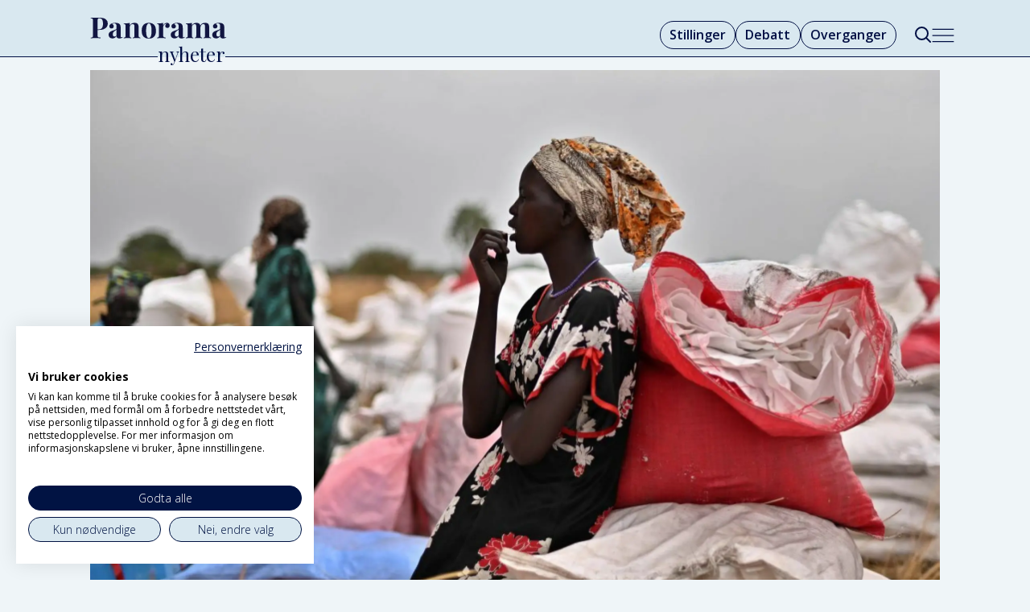

--- FILE ---
content_type: text/html; charset=UTF-8
request_url: https://www.panoramanyheter.no/bistandsorganisasjoner-humanitaere-kriser-jordbruk-hav-og-fisk/verdens-matpriser-er-de-hoyeste-pa-sju-ar/148961
body_size: 18733
content:
<!DOCTYPE html>
<html lang="nb-NO" dir="ltr" class="resp_fonts">

    <head>
                
                <script type="module">
                    import { ClientAPI } from '/view-resources/baseview/public/common/ClientAPI/index.js?v=1768293024-L4';
                    window.labClientAPI = new ClientAPI({
                        pageData: {
                            url: 'https://www.panoramanyheter.no/bistandsorganisasjoner-humanitaere-kriser-jordbruk-hav-og-fisk/verdens-matpriser-er-de-hoyeste-pa-sju-ar/148961',
                            pageType: 'article',
                            pageId: '148961',
                            section: 'nyheter',
                            title: 'Verdens matpriser er de høyeste på sju år',
                            seotitle: 'Verdens matpriser er de høyeste på sju år',
                            sometitle: 'Verdens matpriser er de høyeste på sju år',
                            description: '',
                            seodescription: '',
                            somedescription: 'Da Verdens matvareprogram (WFP) ble tildelt Nobels fredspris i 2020 advarte lederen, David Beasley,  ...',
                            device: 'desktop',
                            cmsVersion: '4.2.15',
                            contentLanguage: 'nb-NO',
                            published: '2021-04-20T12:03:41.000Z',
                            tags: ["jordbruk, hav og fisk", "bistandsorganisasjoner", "nyheter", "humanitære kriser"],
                            bylines: ["Anne Håskoll-Haugen null"],
                            site: {
                                domain: 'https://www.panoramanyheter.no',
                                id: '2',
                                alias: 'bistandsaktuelt'
                            }
                            // Todo: Add paywall info ...
                        },
                        debug: false
                    });
                </script>

                <title>Verdens matpriser er de høyeste på sju år</title>
                <meta name="title" content="Verdens matpriser er de høyeste på sju år">
                <meta name="description" content="">
                <meta http-equiv="Content-Type" content="text/html; charset=utf-8">
                <link rel="canonical" href="https://www.panoramanyheter.no/bistandsorganisasjoner-humanitaere-kriser-jordbruk-hav-og-fisk/verdens-matpriser-er-de-hoyeste-pa-sju-ar/148961">
                <meta name="viewport" content="width=device-width, initial-scale=1">
                
                <meta property="og:type" content="article">
                <meta property="og:title" content="Verdens matpriser er de høyeste på sju år">
                <meta property="og:description" content="Da Verdens matvareprogram (WFP) ble tildelt Nobels fredspris i 2020 advarte lederen, David Beasley,  ...">
                <meta property="article:published_time" content="2021-04-20T12:03:41.000Z">
                <meta property="article:modified_time" content="">
                <meta property="article:author" content="Anne Håskoll-Haugen ">
                <meta property="article:tag" content="jordbruk, hav og fisk">
                <meta property="article:tag" content="bistandsorganisasjoner">
                <meta property="article:tag" content="nyheter">
                <meta property="article:tag" content="humanitære kriser">
                <meta property="og:image" content="https://image.panoramanyheter.no/148981.jpg?imageId=148981&panox=0&panoy=0&panow=0&panoh=0&width=1200&height=683">
                <meta property="og:image:width" content="1200">
                <meta property="og:image:height" content="684">
                <meta name="twitter:card" content="summary_large_image">
                
                <meta name="twitter:title" content="Verdens matpriser er de høyeste på sju år">
                <meta name="twitter:description" content="Da Verdens matvareprogram (WFP) ble tildelt Nobels fredspris i 2020 advarte lederen, David Beasley,  ...">
                <meta name="twitter:image" content="https://image.panoramanyheter.no/148981.jpg?imageId=148981&panox=0&panoy=0&panow=0&panoh=0&width=1200&height=683">
                <link rel="alternate" type="application/json+oembed" href="https://www.panoramanyheter.no/bistandsorganisasjoner-humanitaere-kriser-jordbruk-hav-og-fisk/verdens-matpriser-er-de-hoyeste-pa-sju-ar/148961?lab_viewport=oembed">

                
                <script src="https://assets.mailmojo.no/sdk.js" data-token="Whmjrb7fWOlw9VnHK6p2vOBXZGKWTY" async></script><script type="module" src="https://automagi-81de3.web.app/automagi-app.js" defer></script>
                
                
                <meta property="og:url" content="https://www.panoramanyheter.no/bistandsorganisasjoner-humanitaere-kriser-jordbruk-hav-og-fisk/verdens-matpriser-er-de-hoyeste-pa-sju-ar/148961">
                        <link type="image/svg+xml" rel="icon" href="/view-resources/dachser2/public/bistandsaktuelt/panorama/favicon-mork.svg">
                        <link type="image/png" rel="icon" sizes="32x32" href="/view-resources/dachser2/public/bistandsaktuelt/panorama/favicon-mork32x32.png">
                        <link type="image/png" rel="icon" sizes="96x96" href="/view-resources/dachser2/public/bistandsaktuelt/panorama/favicon-mork96x96.png">
                        <link type="image/png" rel="apple-touch-icon" sizes="120x120" href="/view-resources/dachser2/public/bistandsaktuelt/panorama/favicon-mork120x120.png">
                        <link type="image/png" rel="apple-touch-icon" sizes="180x180" href="/view-resources/dachser2/public/bistandsaktuelt/panorama/favicon-mork180x180.png">
                    
                <link rel="stylesheet" href="/view-resources/view/css/grid.css?v=1768293024-L4">
                <link rel="stylesheet" href="/view-resources/view/css/main.css?v=1768293024-L4">
                <link rel="stylesheet" href="/view-resources/view/css/colors.css?v=1768293024-L4">
                <link rel="stylesheet" href="/view-resources/view/css/print.css?v=1768293024-L4" media="print">
                <link rel="stylesheet" href="/view-resources/view/css/foundation-icons/foundation-icons.css?v=1768293024-L4">
                <link rel="stylesheet" href="/view-resources/view/css/site/bistandsaktuelt.css?v=1768293024-L4">
                <style data-key="background_colors">
                    .bg-custom-1 {background-color: rgba(0,14,67,1);color: #fff;}.bg-primary {background-color: rgba(217,232,240,1);}.bg-secondary {background-color: rgba(237,59,44,1);color: #fff;}.bg-tertiary {background-color: rgba(255,255,255,1);}.bg-quaternary {background-color: rgba(0,0,0,1);color: #fff;}@media (max-width: 1023px) { .color_mobile_bg-custom-1 {background-color: rgba(0,14,67,1);color: #fff;}}@media (max-width: 1023px) { .color_mobile_bg-primary {background-color: rgba(217,232,240,1);}}@media (max-width: 1023px) { .color_mobile_bg-secondary {background-color: rgba(237,59,44,1);color: #fff;}}@media (max-width: 1023px) { .color_mobile_bg-tertiary {background-color: rgba(255,255,255,1);}}@media (max-width: 1023px) { .color_mobile_bg-quaternary {background-color: rgba(0,0,0,1);color: #fff;}}
                </style>
                <style data-key="background_colors_opacity">
                    .bg-custom-1.op-bg_20 {background-color: rgba(0, 14, 67, 0.2);color: #fff;}.bg-custom-1.op-bg_40 {background-color: rgba(0, 14, 67, 0.4);color: #fff;}.bg-custom-1.op-bg_60 {background-color: rgba(0, 14, 67, 0.6);color: #fff;}.bg-custom-1.op-bg_80 {background-color: rgba(0, 14, 67, 0.8);color: #fff;}.bg-primary.op-bg_20 {background-color: rgba(217, 232, 240, 0.2);}.bg-primary.op-bg_40 {background-color: rgba(217, 232, 240, 0.4);}.bg-primary.op-bg_60 {background-color: rgba(217, 232, 240, 0.6);}.bg-primary.op-bg_80 {background-color: rgba(217, 232, 240, 0.8);}.bg-secondary.op-bg_20 {background-color: rgba(237, 59, 44, 0.2);color: #fff;}.bg-secondary.op-bg_40 {background-color: rgba(237, 59, 44, 0.4);color: #fff;}.bg-secondary.op-bg_60 {background-color: rgba(237, 59, 44, 0.6);color: #fff;}.bg-secondary.op-bg_80 {background-color: rgba(237, 59, 44, 0.8);color: #fff;}.bg-tertiary.op-bg_20 {background-color: rgba(255, 255, 255, 0.2);}.bg-tertiary.op-bg_40 {background-color: rgba(255, 255, 255, 0.4);}.bg-tertiary.op-bg_60 {background-color: rgba(255, 255, 255, 0.6);}.bg-tertiary.op-bg_80 {background-color: rgba(255, 255, 255, 0.8);}.bg-quaternary.op-bg_20 {background-color: rgba(0, 0, 0, 0.2);color: #fff;}.bg-quaternary.op-bg_40 {background-color: rgba(0, 0, 0, 0.4);color: #fff;}.bg-quaternary.op-bg_60 {background-color: rgba(0, 0, 0, 0.6);color: #fff;}.bg-quaternary.op-bg_80 {background-color: rgba(0, 0, 0, 0.8);color: #fff;}@media (max-width: 1023px) { .color_mobile_bg-custom-1.op-bg_20 {background-color: rgba(0, 14, 67, 0.2);color: #fff;}}@media (max-width: 1023px) { .color_mobile_bg-custom-1.op-bg_40 {background-color: rgba(0, 14, 67, 0.4);color: #fff;}}@media (max-width: 1023px) { .color_mobile_bg-custom-1.op-bg_60 {background-color: rgba(0, 14, 67, 0.6);color: #fff;}}@media (max-width: 1023px) { .color_mobile_bg-custom-1.op-bg_80 {background-color: rgba(0, 14, 67, 0.8);color: #fff;}}@media (max-width: 1023px) { .color_mobile_bg-primary.op-bg_20 {background-color: rgba(217, 232, 240, 0.2);}}@media (max-width: 1023px) { .color_mobile_bg-primary.op-bg_40 {background-color: rgba(217, 232, 240, 0.4);}}@media (max-width: 1023px) { .color_mobile_bg-primary.op-bg_60 {background-color: rgba(217, 232, 240, 0.6);}}@media (max-width: 1023px) { .color_mobile_bg-primary.op-bg_80 {background-color: rgba(217, 232, 240, 0.8);}}@media (max-width: 1023px) { .color_mobile_bg-secondary.op-bg_20 {background-color: rgba(237, 59, 44, 0.2);color: #fff;}}@media (max-width: 1023px) { .color_mobile_bg-secondary.op-bg_40 {background-color: rgba(237, 59, 44, 0.4);color: #fff;}}@media (max-width: 1023px) { .color_mobile_bg-secondary.op-bg_60 {background-color: rgba(237, 59, 44, 0.6);color: #fff;}}@media (max-width: 1023px) { .color_mobile_bg-secondary.op-bg_80 {background-color: rgba(237, 59, 44, 0.8);color: #fff;}}@media (max-width: 1023px) { .color_mobile_bg-tertiary.op-bg_20 {background-color: rgba(255, 255, 255, 0.2);}}@media (max-width: 1023px) { .color_mobile_bg-tertiary.op-bg_40 {background-color: rgba(255, 255, 255, 0.4);}}@media (max-width: 1023px) { .color_mobile_bg-tertiary.op-bg_60 {background-color: rgba(255, 255, 255, 0.6);}}@media (max-width: 1023px) { .color_mobile_bg-tertiary.op-bg_80 {background-color: rgba(255, 255, 255, 0.8);}}@media (max-width: 1023px) { .color_mobile_bg-quaternary.op-bg_20 {background-color: rgba(0, 0, 0, 0.2);color: #fff;}}@media (max-width: 1023px) { .color_mobile_bg-quaternary.op-bg_40 {background-color: rgba(0, 0, 0, 0.4);color: #fff;}}@media (max-width: 1023px) { .color_mobile_bg-quaternary.op-bg_60 {background-color: rgba(0, 0, 0, 0.6);color: #fff;}}@media (max-width: 1023px) { .color_mobile_bg-quaternary.op-bg_80 {background-color: rgba(0, 0, 0, 0.8);color: #fff;}}
                </style>
                <style data-key="border_colors">
                    .border-bg-custom-1 {border-color: rgba(0,14,67,1) !important;}.border-bg-primary {border-color: rgba(217,232,240,1) !important;}.border-bg-secondary {border-color: rgba(237,59,44,1) !important;}.border-bg-tertiary {border-color: rgba(255,255,255,1) !important;}.border-bg-quaternary {border-color: rgba(0,0,0,1) !important;}@media (max-width: 1023px) { .mobile_border-bg-custom-1 {border-color: rgba(0,14,67,1) !important;}}@media (max-width: 1023px) { .mobile_border-bg-primary {border-color: rgba(217,232,240,1) !important;}}@media (max-width: 1023px) { .mobile_border-bg-secondary {border-color: rgba(237,59,44,1) !important;}}@media (max-width: 1023px) { .mobile_border-bg-tertiary {border-color: rgba(255,255,255,1) !important;}}@media (max-width: 1023px) { .mobile_border-bg-quaternary {border-color: rgba(0,0,0,1) !important;}}
                </style>
                <style data-key="font_colors">
                    .quinary {color: rgba(247,249,252,1) !important;}.white {color: rgba(255,255,255,1) !important;}.black {color: rgba(36,105,170,1) !important;}.senary {color: rgba(0,0,0,1) !important;}.septenary {color: rgba(237,59,44,1) !important;}.octonary {color: rgba(0,14,67,1) !important;}@media (max-width: 1023px) { .color_mobile_quinary {color: rgba(247,249,252,1) !important;}}@media (max-width: 1023px) { .color_mobile_white {color: rgba(255,255,255,1) !important;}}@media (max-width: 1023px) { .color_mobile_black {color: rgba(36,105,170,1) !important;}}@media (max-width: 1023px) { .color_mobile_senary {color: rgba(0,0,0,1) !important;}}@media (max-width: 1023px) { .color_mobile_septenary {color: rgba(237,59,44,1) !important;}}@media (max-width: 1023px) { .color_mobile_octonary {color: rgba(0,14,67,1) !important;}}
                </style>
                <style data-key="image_gradient">
                    .image-gradient-bg-custom-1 .img:after {background-image: linear-gradient(to bottom, transparent 50%, rgba(0,14,67,1));content: "";position: absolute;top: 0;left: 0;right: 0;bottom: 0;pointer-events: none;}.image-gradient-bg-primary .img:after {background-image: linear-gradient(to bottom, transparent 50%, rgba(217,232,240,1));content: "";position: absolute;top: 0;left: 0;right: 0;bottom: 0;pointer-events: none;}.image-gradient-bg-secondary .img:after {background-image: linear-gradient(to bottom, transparent 50%, rgba(237,59,44,1));content: "";position: absolute;top: 0;left: 0;right: 0;bottom: 0;pointer-events: none;}.image-gradient-bg-tertiary .img:after {background-image: linear-gradient(to bottom, transparent 50%, rgba(255,255,255,1));content: "";position: absolute;top: 0;left: 0;right: 0;bottom: 0;pointer-events: none;}.image-gradient-bg-quaternary .img:after {background-image: linear-gradient(to bottom, transparent 50%, rgba(0,0,0,1));content: "";position: absolute;top: 0;left: 0;right: 0;bottom: 0;pointer-events: none;}@media (max-width: 1023px) { .color_mobile_image-gradient-bg-custom-1 .img:after {background-image: linear-gradient(to bottom, transparent 50%, rgba(0,14,67,1));content: "";position: absolute;top: 0;left: 0;right: 0;bottom: 0;pointer-events: none;}}@media (max-width: 1023px) { .color_mobile_image-gradient-bg-primary .img:after {background-image: linear-gradient(to bottom, transparent 50%, rgba(217,232,240,1));content: "";position: absolute;top: 0;left: 0;right: 0;bottom: 0;pointer-events: none;}}@media (max-width: 1023px) { .color_mobile_image-gradient-bg-secondary .img:after {background-image: linear-gradient(to bottom, transparent 50%, rgba(237,59,44,1));content: "";position: absolute;top: 0;left: 0;right: 0;bottom: 0;pointer-events: none;}}@media (max-width: 1023px) { .color_mobile_image-gradient-bg-tertiary .img:after {background-image: linear-gradient(to bottom, transparent 50%, rgba(255,255,255,1));content: "";position: absolute;top: 0;left: 0;right: 0;bottom: 0;pointer-events: none;}}@media (max-width: 1023px) { .color_mobile_image-gradient-bg-quaternary .img:after {background-image: linear-gradient(to bottom, transparent 50%, rgba(0,0,0,1));content: "";position: absolute;top: 0;left: 0;right: 0;bottom: 0;pointer-events: none;}}.image-gradient-bg-custom-1.image-gradient-left .img:after {background-image: linear-gradient(to left, transparent 50%, rgba(0,14,67,1));}.image-gradient-bg-primary.image-gradient-left .img:after {background-image: linear-gradient(to left, transparent 50%, rgba(217,232,240,1));}.image-gradient-bg-secondary.image-gradient-left .img:after {background-image: linear-gradient(to left, transparent 50%, rgba(237,59,44,1));}.image-gradient-bg-tertiary.image-gradient-left .img:after {background-image: linear-gradient(to left, transparent 50%, rgba(255,255,255,1));}.image-gradient-bg-quaternary.image-gradient-left .img:after {background-image: linear-gradient(to left, transparent 50%, rgba(0,0,0,1));}@media (max-width: 1023px) { .color_mobile_image-gradient-bg-custom-1.image-gradient-left .img:after {background-image: linear-gradient(to left, transparent 50%, rgba(0,14,67,1));}}@media (max-width: 1023px) { .color_mobile_image-gradient-bg-primary.image-gradient-left .img:after {background-image: linear-gradient(to left, transparent 50%, rgba(217,232,240,1));}}@media (max-width: 1023px) { .color_mobile_image-gradient-bg-secondary.image-gradient-left .img:after {background-image: linear-gradient(to left, transparent 50%, rgba(237,59,44,1));}}@media (max-width: 1023px) { .color_mobile_image-gradient-bg-tertiary.image-gradient-left .img:after {background-image: linear-gradient(to left, transparent 50%, rgba(255,255,255,1));}}@media (max-width: 1023px) { .color_mobile_image-gradient-bg-quaternary.image-gradient-left .img:after {background-image: linear-gradient(to left, transparent 50%, rgba(0,0,0,1));}}.image-gradient-bg-custom-1.image-gradient-right .img:after {background-image: linear-gradient(to right, transparent 50%, rgba(0,14,67,1));}.image-gradient-bg-primary.image-gradient-right .img:after {background-image: linear-gradient(to right, transparent 50%, rgba(217,232,240,1));}.image-gradient-bg-secondary.image-gradient-right .img:after {background-image: linear-gradient(to right, transparent 50%, rgba(237,59,44,1));}.image-gradient-bg-tertiary.image-gradient-right .img:after {background-image: linear-gradient(to right, transparent 50%, rgba(255,255,255,1));}.image-gradient-bg-quaternary.image-gradient-right .img:after {background-image: linear-gradient(to right, transparent 50%, rgba(0,0,0,1));}@media (max-width: 1023px) { .color_mobile_image-gradient-bg-custom-1.image-gradient-right .img:after {background-image: linear-gradient(to right, transparent 50%, rgba(0,14,67,1));}}@media (max-width: 1023px) { .color_mobile_image-gradient-bg-primary.image-gradient-right .img:after {background-image: linear-gradient(to right, transparent 50%, rgba(217,232,240,1));}}@media (max-width: 1023px) { .color_mobile_image-gradient-bg-secondary.image-gradient-right .img:after {background-image: linear-gradient(to right, transparent 50%, rgba(237,59,44,1));}}@media (max-width: 1023px) { .color_mobile_image-gradient-bg-tertiary.image-gradient-right .img:after {background-image: linear-gradient(to right, transparent 50%, rgba(255,255,255,1));}}@media (max-width: 1023px) { .color_mobile_image-gradient-bg-quaternary.image-gradient-right .img:after {background-image: linear-gradient(to right, transparent 50%, rgba(0,0,0,1));}}.image-gradient-bg-custom-1.image-gradient-top .img:after {background-image: linear-gradient(to top, transparent 50%, rgba(0,14,67,1));}.image-gradient-bg-primary.image-gradient-top .img:after {background-image: linear-gradient(to top, transparent 50%, rgba(217,232,240,1));}.image-gradient-bg-secondary.image-gradient-top .img:after {background-image: linear-gradient(to top, transparent 50%, rgba(237,59,44,1));}.image-gradient-bg-tertiary.image-gradient-top .img:after {background-image: linear-gradient(to top, transparent 50%, rgba(255,255,255,1));}.image-gradient-bg-quaternary.image-gradient-top .img:after {background-image: linear-gradient(to top, transparent 50%, rgba(0,0,0,1));}@media (max-width: 1023px) { .color_mobile_image-gradient-bg-custom-1.image-gradient-top .img:after {background-image: linear-gradient(to top, transparent 50%, rgba(0,14,67,1));}}@media (max-width: 1023px) { .color_mobile_image-gradient-bg-primary.image-gradient-top .img:after {background-image: linear-gradient(to top, transparent 50%, rgba(217,232,240,1));}}@media (max-width: 1023px) { .color_mobile_image-gradient-bg-secondary.image-gradient-top .img:after {background-image: linear-gradient(to top, transparent 50%, rgba(237,59,44,1));}}@media (max-width: 1023px) { .color_mobile_image-gradient-bg-tertiary.image-gradient-top .img:after {background-image: linear-gradient(to top, transparent 50%, rgba(255,255,255,1));}}@media (max-width: 1023px) { .color_mobile_image-gradient-bg-quaternary.image-gradient-top .img:after {background-image: linear-gradient(to top, transparent 50%, rgba(0,0,0,1));}}
                </style>
                <style data-key="custom_css_variables">
                :root {
                    --lab_page_width: 1088px;
                    --lab_columns_gutter: 11px;
                    --space-top: ;
                    --space-top-adnuntiusAd: ;
                }

                @media(max-width: 767px) {
                    :root {
                        --lab_columns_gutter: 10px;
                    }
                }

                @media(min-width: 767px) {
                    :root {
                    }
                }
                </style>
<script src="/view-resources/public/common/JWTCookie.js?v=1768293024-L4"></script>
<script src="/view-resources/public/common/Paywall.js?v=1768293024-L4"></script>
                <script>
                window.Dac = window.Dac || {};
                (function () {
                    if (navigator) {
                        window.Dac.clientData = {
                            language: navigator.language,
                            userAgent: navigator.userAgent,
                            innerWidth: window.innerWidth,
                            innerHeight: window.innerHeight,
                            deviceByMediaQuery: getDeviceByMediaQuery(),
                            labDevice: 'desktop', // Device from labrador
                            device: 'desktop', // Device from varnish
                            paywall: {
                                isAuthenticated: isPaywallAuthenticated(),
                                toggleAuthenticatedContent: toggleAuthenticatedContent,
                                requiredProducts: [],
                            },
                            page: {
                                id: '148961',
                                extId: 'Bistandsaktuelt-3aec18ec-f9d1-4a0f-99f5-684776a64c9b'
                            },
                            siteAlias: 'bistandsaktuelt',
                            debug: window.location.href.includes('debug=1')
                        };
                        function getDeviceByMediaQuery() {
                            if (window.matchMedia('(max-width: 767px)').matches) return 'mobile';
                            if (window.matchMedia('(max-width: 1023px)').matches) return 'tablet';
                            return 'desktop';
                        }

                        function isPaywallAuthenticated() {
                            if (window.Dac && window.Dac.JWTCookie) {
                                var JWTCookie = new Dac.JWTCookie({ debug: false });
                                return JWTCookie.isAuthenticated();
                            }
                            return false;
                        }

                        function toggleAuthenticatedContent(settings) {
                            if (!window.Dac || !window.Dac.Paywall) {
                                return;
                            }
                            var Paywall = new Dac.Paywall();
                            var updateDOM = Paywall.updateDOM;

                            if(settings && settings.displayUserName) {
                                var userName = Paywall.getUserName().then((userName) => {
                                    updateDOM(userName !== false, userName, settings.optionalGreetingText);
                                });
                            } else {
                                updateDOM(window.Dac.clientData.paywall.isAuthenticated);
                            }
                        }
                    }
                }());
                </script>

                    <script type="module" src="/view-resources/baseview/public/common/baseview/moduleHandlers.js?v=1768293024-L4" data-cookieconsent="ignore"></script>
<!-- Google Tag Manager -->
<script>
    window.dataLayer = window.dataLayer || [];
</script>
<script>(function(w,d,s,l,i){w[l]=w[l]||[];w[l].push({'gtm.start':
new Date().getTime(),event:'gtm.js'});var f=d.getElementsByTagName(s)[0],
j=d.createElement(s),dl=l!='dataLayer'?'&l='+l:'';j.async=true;j.src=
'https://www.googletagmanager.com/gtm.js?id='+i+dl;f.parentNode.insertBefore(j,f);
})(window,document,'script','dataLayer','GTM-KDM247F8');</script>

                <link href="https://fonts.googleapis.com/css?family=Open+Sans:regular,300,300italic,600,700,600italic,700italic,italic" rel="stylesheet"  media="print" onload="this.media='all'" >
                <link href="https://fonts.googleapis.com/css?family=Roboto:regular,300,italic,500,500italic,300italic" rel="stylesheet"  media="print" onload="this.media='all'" >
                <link href="https://fonts.googleapis.com/css?family=Playfair+Display:regular,italic,600,600italic,800,800italic" rel="stylesheet"  media="print" onload="this.media='all'" >
                <style id="dachser-vieweditor-styles">
                    body { font-family: "Open Sans"; font-weight: normal; font-style: normal; }
                    article.column .content .headline { font-family: "Playfair Display"; font-weight: normal; font-style: normal; }
                    .articleHeader .headline { font-family: "Playfair Display"; font-weight: 800; font-style: normal; }
                    .articleHeader .subtitle { font-family: "Open Sans"; font-weight: normal; font-style: normal; }
                    .bodytext { font-family: "Open Sans"; font-weight: normal; font-style: normal; }
                    .bodytext > h2, .bodytext > h3 { font-family: "Playfair Display"; font-weight: 600; font-style: normal; }
                    article.column .content .kicker { font-family: "Playfair Display"; font-weight: normal; font-style: normal; font-size: 1rem; }@media (max-width: 767px) { .resp_fonts article.column .content .kicker {font-size: calc(0.262vw * 16); } }
                    .font-OpenSans { font-family: "Open Sans" !important; }
                    .font-OpenSans.font-weight-normal { font-weight: normal !important; }
                    .font-OpenSans.font-weight-light { font-weight: 300 !important; }
                    .font-OpenSans.font-weight-bold { font-weight: 600 !important; }
                    .font-Roboto { font-family: "Roboto" !important; }
                    .font-Roboto.font-weight-normal { font-weight: normal !important; }
                    .font-Roboto.font-weight-light { font-weight: 300 !important; }
                    .font-PlayfairDisplay { font-family: "Playfair Display" !important; }
                    .font-PlayfairDisplay.font-weight-normal { font-weight: normal !important; }
                    .font-PlayfairDisplay.font-weight-bold { font-weight: 600 !important; }
                    .font-PlayfairDisplay.font-weight-black { font-weight: 800 !important; }
                </style>
                <style id="css_variables"></style>
                <script>
                    window.dachserData = {
                        _data: {},
                        _instances: {},
                        get: function(key) {
                            return dachserData._data[key] || null;
                        },
                        set: function(key, value) {
                            dachserData._data[key] = value;
                        },
                        push: function(key, value) {
                            if (!dachserData._data[key]) {
                                dachserData._data[key] = [];
                            }
                            dachserData._data[key].push(value);
                        },
                        setInstance: function(key, identifier, instance) {
                            if (!dachserData._instances[key]) {
                                dachserData._instances[key] = {};
                            }
                            dachserData._instances[key][identifier] = instance;
                        },
                        getInstance: function(key, identifier) {
                            return dachserData._instances[key] ? dachserData._instances[key][identifier] || null : null;
                        },
                        reflow: () => {}
                    };
                </script>
                

                <script type="application/ld+json">
                [{"@context":"http://schema.org","@type":"WebSite","name":"Panorama Nyheter","url":"https://www.panoramanyheter.no"},{"@context":"https://schema.org","@type":"NewsArticle","headline":"Verdens matpriser er de høyeste på sju år","description":"","mainEntityOfPage":{"@id":"https://www.panoramanyheter.no/bistandsorganisasjoner-humanitaere-kriser-jordbruk-hav-og-fisk/verdens-matpriser-er-de-hoyeste-pa-sju-ar/148961"},"availableLanguage":[{"@type":"Language","alternateName":"nb-NO"}],"image":["https://image.panoramanyheter.no/?imageId=148981&width=1200"],"keywords":"jordbruk, hav og fisk, bistandsorganisasjoner, nyheter, humanitære kriser","author":[{"@type":"Person","name":"Anne Håskoll-Haugen null"}],"publisher":{"@type":"Organization","name":"Panorama Nyheter","logo":{"@type":"ImageObject","url":"/view-resources/dachser2/public/bistandsaktuelt/panorama/logo-main.svg"}},"datePublished":"2021-04-20T12:03:41.000Z"}]
                </script>                
                
                
                



        <meta property="article:section" content="nyheter">
<script>
var k5aMeta = { "paid": 0, "author": ["Anne Håskoll-Haugen null"], "tag": ["jordbruk, hav og fisk", "bistandsorganisasjoner", "nyheter", "humanitære kriser"], "title": "Verdens matpriser er de høyeste på sju år", "teasertitle": "Verdens matpriser er de høyeste på sju år", "kicker": "", "url": "https://www.panoramanyheter.no/a/148961", "login": (Dac.clientData.paywall.isAuthenticated ? 1 : 0), "subscriber": (Dac.clientData.paywall.isAuthenticated ? 1 : 0), "subscriberId": (Dac.clientData.subscriberId ? `"${ Dac.clientData.subscriberId }"` : "") };
</script>
                <script src="//cl.k5a.io/6156b8c81b4d741e051f44c2.js" async></script>

                <script src="//cl.k5a.io/60ae49163984713a036f5c02.js" async></script>

        <style>
            :root {
                
                
            }
        </style>
        
        
    </head>

    <body class="l4 article site_bistandsaktuelt section_nyheter"
        
        
        >

<!-- Google Tag Manager (noscript) -->
<noscript><iframe src="https://www.googletagmanager.com/ns.html?id=GTM-KDM247F8"
height="0" width="0" style="display:none;visibility:hidden"></iframe></noscript>
<!-- End Google Tag Manager (noscript) -->        
        <script>
        document.addEventListener("DOMContentLoaded", (event) => {
            setScrollbarWidth();
            window.addEventListener('resize', setScrollbarWidth);
        });
        function setScrollbarWidth() {
            const root = document.querySelector(':root');
            const width = (window.innerWidth - document.body.offsetWidth < 21) ? window.innerWidth - document.body.offsetWidth : 15;
            root.style.setProperty('--lab-scrollbar-width', `${ width }px`);
        }
        </script>

        
        <a href="#main" class="skip-link">Jump to main content</a>

        <header class="pageElement pageHeader">
    <div class="section headerSection">
    <div class="row mainline grid grid-align-center">
<figure class="logo">
    <a href=" //bistandsaktuelt.no" aria-label="Gå til forside">
        <img src="/view-resources/dachser2/public/bistandsaktuelt/panorama/logo-main.svg"
            alt="Gå til forside. Logo, panoramanyheter.no"
            width="170"
            >
    </a>
</figure>
<nav class="navigation mainMenu dac-hidden-desktop-down grid-vas-center grid-justify-end grid">
	<ul class="menu-list">
			<li class="first-list-item ">
				<a href="//stilling.panoramanyheter.no/" target="_self">Stillinger</a>
			</li>
			<li class="first-list-item ">
				<a href="https://www.panoramanyheter.no/tag/meninger" target="_self">Debatt</a>
			</li>
			<li class="first-list-item ">
				<a href="https://www.panoramanyheter.no/tag/nytt_om_navn" target="_self">Overganger</a>
			</li>
			<li class="first-list-item dac-hidden-desktop-up dac-hidden-desktop-down">
				<a href="mailto:post@panoramanyheter.no" target="_self">Tips oss</a>
			</li>
	</ul>
</nav>



	<script>
		(function () {
			const menuLinks = document.querySelectorAll(`nav.mainMenu ul li a`);
			for (let i = 0; i < menuLinks.length; i++) {
				const link = menuLinks[i].pathname;
				if (link === window.location.pathname) {
					menuLinks[i].parentElement.classList.add('lab-link-active');
				} else {
					menuLinks[i].parentElement.classList.remove('lab-link-active');
				}
			}
		})();
	</script>

<div data-id="pageElements-6" class="search to-be-expanded dac-hidden-desktop-down">

        <button class="search-button search-expander" aria-label="Søk"  aria-expanded="false" aria-controls="search-input-6" >
                <i class="open fi-magnifying-glass"></i>
                <i class="close fi-x"></i>
        </button>

    <form class="search-container" action="/cse" method="get" role="search">
        <label for="search-input-6" class="visuallyhidden">Søk</label>
        <input type="text" id="search-input-6" name="q" placeholder="Søk...">
    </form>
</div>

        <script>
            // Do the check for the search button inside the if statement, so we don't set a global const if there are multiple search buttons
            if (document.querySelector('[data-id="pageElements-6"] .search-button')) {
                // Now we can set a const that is only available inside the if scope
                const searchButton = document.querySelector('[data-id="pageElements-6"] .search-button');
                searchButton.addEventListener('click', (event) => {
                    event.preventDefault();
                    event.stopPropagation();

                    // Toggle the expanded class on the search button and set the aria-expanded attribute.
                    searchButton.parentElement.classList.toggle('expanded');
                    searchButton.setAttribute('aria-expanded', searchButton.getAttribute('aria-expanded') === 'true' ? 'false' : 'true');
                    searchButton.setAttribute('aria-label', searchButton.getAttribute('aria-expanded') === 'true' ? 'Lukk søk' : 'Åpne søk');

                    // Set focus to the input. 
                    // This might be dodgy due to moving focus automatically, but we'll keep it in for now.
                    if (searchButton.getAttribute('aria-expanded') === 'true') {
                        document.getElementById('search-input-6').focus();
                    }
                }, false);
            }

            if (document.getElementById('bonusButton')) {
                document.getElementById('bonusButton').addEventListener('click', (event) => {
                    document.querySelector('[data-id="pageElements-6"] .search-container').submit();
                }, false);
            }

            /*
                There should probably be some sort of sorting of the elements, so that if the search button is to the right,
                the tab order should be the input before the button.
                This is a job for future me.
            */
        </script>
<div class="hamburger to-be-expanded grid-float-right" data-id="pageElements-7">
    <div class="positionRelative">
        <span class="hamburger-button hamburger-expander ">
            <button class="burger-btn" aria-label="Åpne meny" aria-expanded="false" aria-controls="hamburger-container" aria-haspopup="menu">
                    <i class="open fi-list"></i>
                    <i class="close fi-x"></i>
            </button>
        </span>
    </div>

        <div class="hamburger-container" id="hamburger-container">
            <div class="row">
                <div class="section menu-left large-8">
    <div data-id="pageElements-9" class="search visible dac-hidden-desktop-up">

        <button class="search-button" aria-label="Søk" >
                <i class="open fi-magnifying-glass"></i>
                <i class="close fi-x"></i>
        </button>

    <form class="search-container" action="/cse" method="get" role="search">
        <label for="search-input-9" class="visuallyhidden">Søk</label>
        <input type="text" id="search-input-9" name="q" placeholder="Søk...">
    </form>
</div>

    <script>
        if (document.querySelector('[data-id="pageElements-9"] .search-button')) {
            document.querySelector('[data-id="pageElements-9"] .search-button').addEventListener('click', (event) => {
                document.querySelector('[data-id="pageElements-9"] .search-container').submit();
            }, false);
        }
    </script>
<nav class="navigation dropdownMenu">
	<ul class="menu-list">
			<li class="first-list-item ">
				<a href="//stilling.panoramanyheter.no/" target="_self">Stillinger</a>
			</li>
			<li class="first-list-item ">
				<a href="/tag/meninger" target="_self">Debatt</a>
			</li>
			<li class="first-list-item ">
				<a href="/tag/kultur" target="_self">Kultur</a>
			</li>
			<li class="first-list-item ">
				<a href="/tag/quiz" target="_self">Quiz</a>
			</li>
			<li class="first-list-item ">
				<a href="/nyhetsbrev" target="_self">Nyhetsbrev</a>
			</li>
			<li class="first-list-item ">
				<a href="/magasin" target="_self">Magasin</a>
			</li>
			<li class="first-list-item ">
				<a href="/om-panorama-nyheter" target="_self">Om oss</a>
			</li>
			<li class="first-list-item ">
				<a href="/om-oss" target="_self">Redaksjonen</a>
			</li>
	</ul>
</nav>



	<script>
		(function () {
			const menuLinks = document.querySelectorAll(`nav.dropdownMenu ul li a`);
			for (let i = 0; i < menuLinks.length; i++) {
				const link = menuLinks[i].pathname;
				if (link === window.location.pathname) {
					menuLinks[i].parentElement.classList.add('lab-link-active');
				} else {
					menuLinks[i].parentElement.classList.remove('lab-link-active');
				}
			}
		})();
	</script>

<nav class="navigation bottomBarMenu">
	<ul class="menu-list">
			<li class="first-list-item ">
				<a href="/tag/afrika" target="_self">Afrika</a>
			</li>
			<li class="first-list-item ">
				<a href="/tag/amerika" target="_self">Amerika</a>
			</li>
			<li class="first-list-item ">
				<a href="/tag/asia%20og%20oseania" target="_self">Asia og Oseania</a>
			</li>
			<li class="first-list-item ">
				<a href="/tag/europa" target="_self">Europa</a>
			</li>
			<li class="first-list-item ">
				<a href="/tag/midtøsten" target="_self">Midtøsten</a>
			</li>
			<li class="first-list-item ">
				<a href="/tag/norge" target="_self">Norge</a>
			</li>
	</ul>
</nav>



	<script>
		(function () {
			const menuLinks = document.querySelectorAll(`nav.bottomBarMenu ul li a`);
			for (let i = 0; i < menuLinks.length; i++) {
				const link = menuLinks[i].pathname;
				if (link === window.location.pathname) {
					menuLinks[i].parentElement.classList.add('lab-link-active');
				} else {
					menuLinks[i].parentElement.classList.remove('lab-link-active');
				}
			}
		})();
	</script>


</div>
<div class="section menu-right large-4 dac-hidden-desktop-down">
    <div class="">
    
    <div class="column about_hamburger_menu">
    <figure class="menu_logo">
        <img src="/view-resources/dachser2/public/bistandsaktuelt/panorama/favicon-lys.svg" alt="Panorama logo">
    </figure>
    <p class="about_description">Panorama nyheter er et uavhengig nettsted om bistand, globale forhold og internasjonal utvikling. Sjefsredaktøren er ansvarlig for innholdet.</p>
</div>
<div class="column newsletter_submit newsletter_hamburger_menu">
    <form method="POST" action="https://panoramanyheter.mailmojo.no/forms/subscribe/24567/" class="content grid" style="">
        <div class="text description grid-vas-center large-12 small-12">
            <h4 class="">Få Panorama rett i innboksen</h4>
        </div>
        <fieldset class="text grid-vas-center large-12 small-12">
            <input type="hidden" name="tagsadditional" placeholder="" class="" value="påmelding fra nettside">
            <input type="email" name="email" placeholder="Din e-postadresse" class="" value="">
            <input type="submit" name="submit" placeholder="" class="" value="Meld deg på her">
        </fieldset>
    </form>
</div>
    
</div>

</div>

            </div>
        </div>
</div>

<script>
    (function(){
        const burgerButton = document.querySelector('[data-id="pageElements-7"] .burger-btn');
        const dropdownCloseSection = document.querySelector('[data-id="pageElements-7"] .dropdown-close-section');

        function toggleDropdown() {
            // Toggle the expanded class and aria-expanded attribute
            document.querySelector('[data-id="pageElements-7"].hamburger.to-be-expanded').classList.toggle('expanded');
            burgerButton.setAttribute('aria-expanded', burgerButton.getAttribute('aria-expanded') === 'true' ? 'false' : 'true');
            burgerButton.setAttribute('aria-label', burgerButton.getAttribute('aria-expanded') === 'true' ? 'Lukk meny' : 'Åpne meny');

            // This doesn't seem to do anything? But there's styling dependent on it some places
            document.body.classList.toggle('hamburger-expanded');
        }

        // Called via the eventlistener - if the key is Escape, toggle the dropdown and remove the eventlistener
        function closeDropdown(e) {
            if(e.key === 'Escape') {
                toggleDropdown();
                // Set the focus back on the button when clicking escape, so the user can continue tabbing down
                // the page in a natural flow
                document.querySelector('[data-id="pageElements-7"] .burger-btn').focus();
                window.removeEventListener('keydown', closeDropdown);
            }
        }

        if(burgerButton) {
            burgerButton.addEventListener('click', function(e) {
                e.preventDefault();
                toggleDropdown();

                // If the menu gets expanded, add the eventlistener that will close it on pressing Escape
                // else, remove the eventlistener otherwise it will continue to listen for escape even if the menu is closed.
                if(document.querySelector('[data-id="pageElements-7"] .burger-btn').getAttribute('aria-expanded') === 'true') {
                    window.addEventListener('keydown', closeDropdown);
                } else {
                    window.removeEventListener('keydown', closeDropdown);
                }
            })
        }
        if (dropdownCloseSection) {
            dropdownCloseSection.addEventListener('click', function(e) {
                e.preventDefault();
                toggleDropdown();
            });
        }

        document.querySelectorAll('.hamburger .hamburger-expander, .hamburger .hamburger-container, .stop-propagation').forEach(function (element) {
            element.addEventListener('click', function (e) {
                e.stopPropagation();
            });
        });
    }());
</script>
</div>

</div>


    <script>
        (function () {
            if (!'IntersectionObserver' in window) { return;}

            var scrollEvents = scrollEvents || [];

            if (scrollEvents) {
                const domInterface = {
                    classList: {
                        remove: () => {},
                        add: () => {}
                    },
                    style: {
                        cssText: ''
                    }
                };
                scrollEvents.forEach(function(event) {
                    var callback = function (entries, observer) {
                        if (!entries[0]) { return; }
                        if (entries[0].isIntersecting) {
                            event.styles.forEach(function(item) {
                                (document.querySelector(item.selector) || domInterface).style.cssText = "";
                            });
                            event.classes.forEach(function(item) {
                                item.class.forEach(function(classname) {
                                    (document.querySelector(item.selector) || domInterface).classList.remove(classname);
                                });
                            });
                        } else {
                            event.styles.forEach(function(item) {
                                (document.querySelector(item.selector) || domInterface).style.cssText = item.style;
                            });
                            event.classes.forEach(function(item) {
                                item.class.forEach(function(classname) {
                                    (document.querySelector(item.selector) || domInterface).classList.add(classname);
                                });
                            });
                        }
                    };

                    var observer = new IntersectionObserver(callback, {
                        rootMargin: event.offset,
                        threshold: 1
                    });
                    var target = document.querySelector(event.target);
                    if (target) {
                        observer.observe(target);
                    }
                });
            }
        }());

        window.Dac.clientData.paywall.toggleAuthenticatedContent(); 
    </script>
</header>

        

        
                


        <section id="mainArticleSection" class="main article">
            
            <main class="pageWidth">
                <article class=" "
                    
                >

                    <section class="main article k5a-article" id="main">

                            <div></div>
<script>
(function() {
    let windowUrl = window.location.href;
    windowUrl = windowUrl.substring(windowUrl.indexOf('?') + 1);
    let messageElement = document.querySelector('.shareableMessage');
    if (windowUrl && windowUrl.includes('code') && windowUrl.includes('expires')) {
        messageElement.style.display = 'block';
    } 
})();
</script>


                        <div data-element-guid="a4831af2-267e-43ff-d820-49b6f80cefe5" class="articleHeader column hasCaption">

    




    <div class="media">
            
            <figure data-element-guid="d984e189-d741-4d6f-f704-b460f5eb05f1" class="headerImage">
    <div class="img fullwidthTarget">
        <picture>
            <source srcset="https://image.panoramanyheter.no/148981.webp?imageId=148981&width=2116&height=1412&format=webp" 
                width="1058"
                height="706"
                media="(min-width: 768px)"
                type="image/webp">    
            <source srcset="https://image.panoramanyheter.no/148981.webp?imageId=148981&width=2116&height=1412&format=jpg" 
                width="1058"
                height="706"
                media="(min-width: 768px)"
                type="image/jpeg">    
            <source srcset="https://image.panoramanyheter.no/148981.webp?imageId=148981&width=960&height=642&format=webp" 
                width="480"
                height="321"
                media="(max-width: 767px)"
                type="image/webp">    
            <source srcset="https://image.panoramanyheter.no/148981.webp?imageId=148981&width=960&height=642&format=jpg" 
                width="480"
                height="321"
                media="(max-width: 767px)"
                type="image/jpeg">    
            <img src="https://image.panoramanyheter.no/148981.webp?imageId=148981&width=960&height=642&format=jpg"
                width="480"
                height="321"
                title="Matvareprisene i verden øker. Redd Barna og 199 andre organisasjoner påpeker at det FN og andre hjelpeorganisasjoner trenger av ekstra bevilgninger for å hjelpe verdens sultne tilsvarer globale militære utgifter i 26 timer. Foto: NTB"
                alt="" 
                
                style=""    
                >
        </picture>        
        
    </div>
    
</figure>

            
            
            
            
            
            
            
            
            
            
            
        <div class="floatingText"></div>
    </div>


    <div class="caption " data-showmore="Vis mer">
        <figcaption itemprop="caption" class="">Matvareprisene i verden øker. Redd Barna og 199 andre organisasjoner påpeker at det FN og andre hjelpeorganisasjoner trenger av ekstra bevilgninger for å hjelpe verdens sultne tilsvarer globale militære utgifter i 26 timer. Foto: NTB</figcaption>
        <figcaption itemprop="author" class="" data-byline-prefix=""></figcaption>
    </div>



    <h1 class="headline mainTitle t64 tm46 font-weight-bold m-font-weight-bold" style="">Verdens matpriser er de høyeste på sju år</h1>


        <div data-element-guid="5ccf811d-21cf-4815-8fda-119a1e00cda5" class="meta">
    

    <div class="bylines">
        <div data-element-guid="9be5ee29-d3ad-4c30-ffca-829c2ad9511c" class="byline column" itemscope itemtype="http://schema.org/Person">
    
    <div class="content">
            
        <address class="name">

                <span class="lab-hidden-byline-name" itemprop="name">Anne Håskoll-Haugen </span>
                    <span class="firstname ">Anne Håskoll-Haugen</span>
        </address>
    </div>
</div>

        
    </div>
    
    <div class="dates">
    
        <span class="dateGroup datePublished">
            <span class="dateLabel">Publisert</span>
            <time datetime="2021-04-20T12:03:41.000Z" title="Publisert 20.04.2021 - 14:03">20.04.2021 - 14:03</time>
        </span>
    </div>


    <div class="social">
            <a target="_blank" href="https://www.facebook.com/sharer.php?u=https%3A%2F%2Fwww.panoramanyheter.no%2Fbistandsorganisasjoner-humanitaere-kriser-jordbruk-hav-og-fisk%2Fverdens-matpriser-er-de-hoyeste-pa-sju-ar%2F148961" class="fi-social-facebook" aria-label="Del på Facebook"></a>
            <a target="_blank" href="https://twitter.com/intent/tweet?url=https%3A%2F%2Fwww.panoramanyheter.no%2Fbistandsorganisasjoner-humanitaere-kriser-jordbruk-hav-og-fisk%2Fverdens-matpriser-er-de-hoyeste-pa-sju-ar%2F148961" class="fi-social-twitter" aria-label="Del på X (Twitter)"></a>
            <a target="_blank" href="mailto:?subject=Verdens%20matpriser%20er%20de%20h%C3%B8yeste%20p%C3%A5%20sju%20%C3%A5r&body=%0Dhttps%3A%2F%2Fwww.panoramanyheter.no%2Fbistandsorganisasjoner-humanitaere-kriser-jordbruk-hav-og-fisk%2Fverdens-matpriser-er-de-hoyeste-pa-sju-ar%2F148961" class="fi-mail" aria-label="Del via e-mail"></a>
    </div>



</div>

</div>


                        

                        
                        


                        

                        <div data-element-guid="5ccf811d-21cf-4815-8fda-119a1e00cda5" class="bodytext large-12 small-12 medium-12">
    
    

    <p>Da Verdens matvareprogram (WFP) ble tildelt Nobels fredspris i 2020 advarte lederen, David Beasley, at pandemien ville sende 270 millioner flere mennesker ut i en sulten tilværelse. Og de skulle komme på toppen av de rundt 800 millioner menneskene som allerede gikk sultne til sengs.</p>
<p>Nå kan FNs organisasjon for ernæring og landbruk FAO melde om enda en dårlig nyhet for de sultne: Verdens matpriser har nådd sitt høyeste nivå på syv år. Samtidig har WFPs bønn om 300 milliarder nødhjelpskroner ikke blitt hørt.</p> <p>- Vi har advart giverlandene igjen og igjen; det at de ikke gjør noe fører til død og desperasjon. Vi ser det i land over hele kloden hver eneste dag. Giverkonferansen for Jemen i mars klarte ikke engang å samle inn halvparten av pengene vi ba om, og det er et land som nå er på vippepunktet, sier Inger Ashing, leder av Save the Children International i <a href="https://www.icvanetwork.org/SignOpenLetterFaminePrevention" target="_blank" rel="noopener">et åpent brev 20. april 2021, som 200 bistandsorganisasjoner har stilt seg bak.</a></p>
<p>Hun legger til:</p>
<p>- At tusenvis av barn vil dø av sult og sykdom i 2021 er et politisk valg.</p> <h3>Pengene er der</h3>
<p>Ashing mener myndighetene i verdens giverland i stedet må velge å redde dem. For landene har pengene, mener hun.</p>
<p>I pressemeldingen sammenligner de 200 organisasjonene penger til humanitær bistand med verdens militære utgifter: Det de trenger for å hjelpe 34 millioner av verdens mest sultutsatte gruppene tilsvarer 26 timer med militære utgifter. Tallet er basert på en rapport fra Stockholm International Peace Research Institute (2019) som estimerer globale utgifter til militæret på 1917 milliarder dollar i året.</p> <h3>Behovene øker raskere enn bistandsbudsjettene</h3>
<p><em>«Landene har pengene», sier Inger Ashing. Men har de det? The Economist spådde i januar at etter pandemiens inntog er «bistandsæraen» nå over; verdens land, også de rikeste, har nå så store problemer at de vil bruke pengene på seg selv. </em></p> <p>Men Gunvor Knag Fylkesnes i Redd Barna er ikke enig:</p>
<p>- Jeg er ikke enig i denne spådommen. Tall fra <a href="~/link/c81339b410ba474f9e4acd4f3802bdb4.aspx" target="_blank" rel="noopener">OECD viser at 2020</a> var et rekordår for global bistand med en økning på 3.5 prosent. Og det selv når tallet er justert for prisøkning på for eksempel matvarer.</p>
<p>Knag Fylkesnes sier at hun gjentatte ganger de siste årene har hørt ulike aktører melde at bistanden vil gå ned, men tallene viser altså noe annet.</p>

<div data-element-guid="af43021a-4406-48c5-c29f-db92abd5ee03" id="factbox-287934" class="column factbox desktop-floatRight mobile-floatRight state-expanded-desktop small-12 large-4 small-abs-12 large-abs-4 style-fade expandable-mobile expandable-desktop collapsable-mobile collapsable-desktop">
    
    <div class="content " style="">
        
        
        <h2 class="" style="">Møte om matsikkerhet</h2>
        <div class="fact collapsableContent "><p>Onsdag 21. april inviterer Nobels Fredssenter og Verdens matvareprogram til det første i en serie på tre dialogmøter om matens rolle i konflikter og matsikkerhetens betydning for fred. Utviklingsminister Dag-Inge Ulstein og Flemming Møller Mortensen, den danske utviklingsministeren, møter direktøren for fredsprisvinneren Verdens Matvareprogram til en samtale som strømmes direkte fra Nobels Fredssenter. Feltarbeidere bidrar med erfaringer fra bakken.</p></div>
        <div class="toggle"></div>
    </div>

    <script>
    (function () {
        var box = document.getElementById('factbox-287934');
        if (box) {
            var toggleEl = box.querySelector('.toggle');
            if (toggleEl) {
                var isExpanded = box.classList.contains(`state-expanded-${window.Dac.clientData.labDevice}`);
                toggleEl.addEventListener('click', function(event) {
                    event.preventDefault();
                    event.stopPropagation();
                    isExpanded = !isExpanded;
                    if (!isExpanded) {
                        box.classList.remove('state-expanded-mobile', 'state-expanded-desktop');
                        const rect = box.getBoundingClientRect();
                        const inViewport = rect.top >= 0 && rect.top <= window.innerHeight;
                        if (!inViewport) {
                            box.scrollIntoView({ behavior: 'smooth' });
                        }
                    } else {
                        box.classList.add('state-expanded-mobile', 'state-expanded-desktop');
                    }
                }, false);
            }
        }
    }());
    </script>
</div>
<p><em>- Men likevel slår brevet signert av 200 organisasjoner fast at det ikke er nok, og verdens giverland får kjeft for å være tilbakeholdne?</em></p>
<p>- Saken er at behovene øker raskere enn bistanden som gis. Det har vært en trend over flere år; flere trenger humanitær bistand. Pandemien har gjort dette gapet enda større. På grunn av nedstengning og tapte inntekter ble hundretusener kastet ut i fattigdom over natta.</p>
<p>Men Knag Fylkesnes mener at den rekordhøye bistanden i 2020 viser at verden forsto at vi befant oss i en krise sammen - og at krisen bare kunne løses i fellesskap. Derfor økte også bistanden.</p>
<p>- Også for Norge var tallene på internasjonal bistand rekordhøyt. Og med Joe Biden som ny president i USA, kom også USA igjen på banen som en stor giver. Vi ser hvor mye skade pandemien har gjort - for rike land er det en krise - men for mange fattige land en katastrofe.</p>
<p>Hun sier målet med pressemeldingen er å vise at pengene FN ber om til å avhjelpe den humanitære krisen ikke er egentlig er en veldig stor sum, sammenlignet med hva stater velger å bruke til andre formål, som for eksempel de militære.</p>

    

    
</div>


                        


                        
<div data-element-guid="5ccf811d-21cf-4815-8fda-119a1e00cda5" class="column articleFooter">
    <span class="tags">
        <a href="/tag/jordbruk%2C%20hav%20og%20fisk">jordbruk, hav og fisk</a>
        <a href="/tag/bistandsorganisasjoner">bistandsorganisasjoner</a>
        <a href="/tag/nyheter">nyheter</a>
        <a href="/tag/humanit%C3%A6re%20kriser">humanitære kriser</a>
    </span>
    
</div>



                    </section>
                    
                </article>
                <section class="related desktop-fullWidth mobile-fullWidth fullwidthTarget">
                <div data-element-guid="9bd751cb-f432-4659-c9b4-c140fcf53ede" class="page-content"><div data-element-guid="8c866ced-8168-4d54-81c2-3f299a78aa35" class="row small-12 large-12" style="">
<!-- placeholder(#1) -->
<div data-element-guid="38fb5da5-47b3-43c8-9f28-2f2fa4b5cd47" class="front_rows small-12 large-12 small-abs-12 large-abs-12">
    
    <div class="content fullwidthTarget" style="">
            
            <div data-element-guid="6af99520-72f4-4557-8bb3-9e78d712d085" class="row small-12 large-12" style=""><div data-element-guid="a636312d-f817-4e2f-914d-ccb7b8269547" class="column newsletter_submit small-12 large-12 small-abs-12 large-abs-12">
    
    <form method="POST" action="https://panoramanyheter.mailmojo.no/forms/subscribe/24567/" class="content grid bg-primary color_mobile_bg-primary hasContentPadding mobile-hasContentPadding" style="">
        <div class="text description grid-vas-center large-12 small-12">
            <h4 class="t28 font-PlayfairDisplay">Meld deg på nyhetsbrev:</h4>
            <p class="description "></p>
        </div>
        <fieldset class="text grid-vas-center large-12 small-12">
            <input type="hidden" name="tagsadditional" placeholder="" class="" value="Påmelding fra nettsiden">
            <input type="email" name="email" placeholder="Din e-postadresse" class="" value="">
            <input type="submit" name="submit" placeholder="" class="bg-secondary" value="Abonner på nyhetsbrevet">
        </fieldset>
        <div class="text lab-newsletter-footer lab-hide-newsletter-footer grid-vas-center large-12 small-12">
            <p class="lab-newsletter-footer-text "></p>
        </div>
    </form>
</div>
</div>
<div data-element-guid="93d970d8-598c-4013-e20b-ef6791053147" class="row small-12 large-12 grid-align-stretch mobile-grid-align-stretch has-row-header" style="">
    <h5 class="row_header_text large-12 small-12  ">Siste nytt fra forsiden</h5>
    <article data-element-guid="7f64e0ee-760f-4546-b520-11a1053c21ab" class="column small-12 large-4 small-abs-12 large-abs-4 " data-site-alias="bistandsaktuelt" data-section="nyheter" data-instance="328264" itemscope>
    
    <div class="content image-gradient-bottom" style="">
        
        <a itemprop="url" class="" href="https://www.panoramanyheter.no/afrika-donald-trump-morten-boas/morten-boas-spar-et-hardere-afrika-kapplop/413677" data-k5a-url="https://www.panoramanyheter.no/a/413677" rel="">


        <div class="media ">
                

                <figure data-element-guid="64f5e817-105b-4ef6-8e28-d0d3da11d9c7" class="" >
    <div class="img fullwidthTarget">
        <picture>
            <source srcset="https://image.panoramanyheter.no/145172.jpg?imageId=145172&panox=0.00&panoy=30.98&panow=100.00&panoh=38.04&heightx=0.00&heighty=30.98&heightw=100.00&heighth=38.04&width=678&height=482&format=webp&format=webp" 
                width="339"
                height="241"
                media="(min-width: 768px)"
                type="image/webp">    
            <source srcset="https://image.panoramanyheter.no/145172.jpg?imageId=145172&panox=0.00&panoy=30.98&panow=100.00&panoh=38.04&heightx=0.00&heighty=30.98&heightw=100.00&heighth=38.04&width=678&height=482&format=webp&format=jpg" 
                width="339"
                height="241"
                media="(min-width: 768px)"
                type="image/jpeg">    
            <source srcset="https://image.panoramanyheter.no/145172.jpg?imageId=145172&panox=0.00&panoy=30.98&panow=100.00&panoh=38.04&heightx=0.00&heighty=30.98&heightw=100.00&heighth=38.04&width=720&height=340&format=webp&format=webp" 
                width="360"
                height="170"
                media="(max-width: 767px)"
                type="image/webp">    
            <source srcset="https://image.panoramanyheter.no/145172.jpg?imageId=145172&panox=0.00&panoy=30.98&panow=100.00&panoh=38.04&heightx=0.00&heighty=30.98&heightw=100.00&heighth=38.04&width=720&height=340&format=webp&format=jpg" 
                width="360"
                height="170"
                media="(max-width: 767px)"
                type="image/jpeg">    
            <img src="https://image.panoramanyheter.no/145172.jpg?imageId=145172&panox=0.00&panoy=30.98&panow=100.00&panoh=38.04&heightx=0.00&heighty=30.98&heightw=100.00&heighth=38.04&width=720&height=340&format=webp&format=jpg"
                width="360"
                height="170"
                title="Morten Bøås spår et hardere Afrika-kappløp"
                alt="" 
                loading="lazy"
                style=""    
                >
        </picture>        
            </div>
    
</figure>

                
                
                
                
                
                
                
            
            <div class="floatingText">

                <div class="labels">
                </div>
            </div>
            

        </div>


        
            <h2 itemprop="headline" 
    class="headline t25 font-OpenSans"
    style=""
    >Morten Bøås spår et hardere Afrika-kappløp
</h2>

        




        </a>

        <time itemprop="datePublished" datetime="2026-01-29T10:54:27+01:00"></time>
    </div>
</article>
<article data-element-guid="1c42ea68-c316-4119-91e2-8a3e25dc31b7" class="column small-12 large-4 small-abs-12 large-abs-4 " data-site-alias="bistandsaktuelt" data-section="nyheter" data-instance="328262" itemscope>
    
    <div class="content image-gradient-bottom" style="">
        
        <a itemprop="url" class="" href="https://www.panoramanyheter.no/davos-donald-trump-espen-barth-eide/fleire-vil-do-i-ei-verd-med-faerre-reglar/413682" data-k5a-url="https://www.panoramanyheter.no/a/413682" rel="">


        <div class="media ">
                

                <figure data-element-guid="1388980d-3809-4c0a-bf60-10ecbf923ddd" class="" >
    <div class="img fullwidthTarget">
        <picture>
            <source srcset="https://image.panoramanyheter.no/393305.jpg?imageId=393305&panox=0.00&panoy=3.61&panow=100.00&panoh=71.67&heightx=28.48&heighty=0.00&heightw=41.20&heighth=100.00&width=678&height=482&format=webp&format=webp" 
                width="339"
                height="241"
                media="(min-width: 768px)"
                type="image/webp">    
            <source srcset="https://image.panoramanyheter.no/393305.jpg?imageId=393305&panox=0.00&panoy=3.61&panow=100.00&panoh=71.67&heightx=28.48&heighty=0.00&heightw=41.20&heighth=100.00&width=678&height=482&format=webp&format=jpg" 
                width="339"
                height="241"
                media="(min-width: 768px)"
                type="image/jpeg">    
            <source srcset="https://image.panoramanyheter.no/393305.jpg?imageId=393305&panox=0.00&panoy=3.61&panow=100.00&panoh=71.67&heightx=28.48&heighty=0.00&heightw=41.20&heighth=100.00&width=720&height=340&format=webp&format=webp" 
                width="360"
                height="170"
                media="(max-width: 767px)"
                type="image/webp">    
            <source srcset="https://image.panoramanyheter.no/393305.jpg?imageId=393305&panox=0.00&panoy=3.61&panow=100.00&panoh=71.67&heightx=28.48&heighty=0.00&heightw=41.20&heighth=100.00&width=720&height=340&format=webp&format=jpg" 
                width="360"
                height="170"
                media="(max-width: 767px)"
                type="image/jpeg">    
            <img src="https://image.panoramanyheter.no/393305.jpg?imageId=393305&panox=0.00&panoy=3.61&panow=100.00&panoh=71.67&heightx=28.48&heighty=0.00&heightw=41.20&heighth=100.00&width=720&height=340&format=webp&format=jpg"
                width="360"
                height="170"
                title="Fleire vil dø i ei verd med færre reglar"
                alt="" 
                loading="lazy"
                style=""    
                >
        </picture>        
            </div>
    
</figure>

                
                
                
                
                
                
                
            
            <div class="floatingText">

                <div class="labels">
                </div>
            </div>
            

        </div>


        
            <h2 itemprop="headline" 
    class="headline t25 font-OpenSans"
    style=""
    >Fleire vil dø i ei verd med færre reglar
</h2>

        




        </a>

        <time itemprop="datePublished" datetime="2026-01-29T09:29:49+01:00"></time>
    </div>
</article>
<article data-element-guid="e019f190-4227-45e2-9e9e-a8576878bda2" class="column small-12 large-4 small-abs-12 large-abs-4 " data-site-alias="bistandsaktuelt" data-section="nyheter" data-instance="328260" itemscope>
    
    <div class="content image-gradient-bottom" style="">
        
        <a itemprop="url" class="" href="https://www.panoramanyheter.no/energi-nansen-programmet-russland/russland-vil-fryse-oss-til-underkastelse/413785" data-k5a-url="https://www.panoramanyheter.no/a/413785" rel="">


        <div class="media ">
                

                <figure data-element-guid="704897f8-9367-4cf9-85af-429b530b6020" class="" >
    <div class="img fullwidthTarget">
        <picture>
            <source srcset="https://image.panoramanyheter.no/413791.jpg?imageId=413791&panox=0.00&panoy=0.00&panow=100.00&panoh=100.00&heightx=0.00&heighty=0.00&heightw=100.00&heighth=100.00&width=678&height=482&format=webp&format=webp" 
                width="339"
                height="241"
                media="(min-width: 768px)"
                type="image/webp">    
            <source srcset="https://image.panoramanyheter.no/413791.jpg?imageId=413791&panox=0.00&panoy=0.00&panow=100.00&panoh=100.00&heightx=0.00&heighty=0.00&heightw=100.00&heighth=100.00&width=678&height=482&format=webp&format=jpg" 
                width="339"
                height="241"
                media="(min-width: 768px)"
                type="image/jpeg">    
            <source srcset="https://image.panoramanyheter.no/413791.jpg?imageId=413791&panox=0.00&panoy=0.00&panow=100.00&panoh=100.00&heightx=0.00&heighty=0.00&heightw=100.00&heighth=100.00&width=720&height=340&format=webp&format=webp" 
                width="360"
                height="170"
                media="(max-width: 767px)"
                type="image/webp">    
            <source srcset="https://image.panoramanyheter.no/413791.jpg?imageId=413791&panox=0.00&panoy=0.00&panow=100.00&panoh=100.00&heightx=0.00&heighty=0.00&heightw=100.00&heighth=100.00&width=720&height=340&format=webp&format=jpg" 
                width="360"
                height="170"
                media="(max-width: 767px)"
                type="image/jpeg">    
            <img src="https://image.panoramanyheter.no/413791.jpg?imageId=413791&panox=0.00&panoy=0.00&panow=100.00&panoh=100.00&heightx=0.00&heighty=0.00&heightw=100.00&heighth=100.00&width=720&height=340&format=webp&format=jpg"
                width="360"
                height="170"
                title="– Russland vil fryse oss til underkastelse"
                alt="" 
                loading="lazy"
                style=""    
                >
        </picture>        
            </div>
    
</figure>

                
                
                
                
                
                
                
            
            <div class="floatingText">

                <div class="labels">
                </div>
            </div>
            

        </div>


        
            <h2 itemprop="headline" 
    class="headline t25 font-OpenSans"
    style=""
    >– Russland vil fryse oss til underkastelse
</h2>

        




        </a>

        <time itemprop="datePublished" datetime="2026-01-28T13:41:28+01:00"></time>
    </div>
</article>
</div>
<div data-element-guid="489f680a-2d28-4a8a-aeff-c5d11ae020e1" class="row small-12 large-12 grid-align-stretch mobile-grid-align-stretch" style=""><article data-element-guid="ba4490f2-9f30-4b09-b582-54119494ec13" class="column small-12 large-4 small-abs-12 large-abs-4 " data-site-alias="bistandsaktuelt" data-section="nyheter" data-instance="328270" itemscope>
    
    <div class="content image-gradient-bottom" style="">
        
        <a itemprop="url" class="" href="https://www.panoramanyheter.no/delcy-rodriguez-donald-trump-olje/hva-na-venezuela/413740" data-k5a-url="https://www.panoramanyheter.no/a/413740" rel="">


        <div class="media ">
                

                <figure data-element-guid="3677a813-5c30-4e98-82c4-3a20249979a2" class="" >
    <div class="img fullwidthTarget">
        <picture>
            <source srcset="https://image.panoramanyheter.no/413763.jpg?imageId=413763&panox=0.00&panoy=0.00&panow=100.00&panoh=71.67&heightx=27.71&heighty=0.00&heightw=41.43&heighth=100.00&width=678&height=482&format=webp&format=webp" 
                width="339"
                height="241"
                media="(min-width: 768px)"
                type="image/webp">    
            <source srcset="https://image.panoramanyheter.no/413763.jpg?imageId=413763&panox=0.00&panoy=0.00&panow=100.00&panoh=71.67&heightx=27.71&heighty=0.00&heightw=41.43&heighth=100.00&width=678&height=482&format=webp&format=jpg" 
                width="339"
                height="241"
                media="(min-width: 768px)"
                type="image/jpeg">    
            <source srcset="https://image.panoramanyheter.no/413763.jpg?imageId=413763&panox=0.00&panoy=0.00&panow=100.00&panoh=71.67&heightx=27.71&heighty=0.00&heightw=41.43&heighth=100.00&width=720&height=340&format=webp&format=webp" 
                width="360"
                height="170"
                media="(max-width: 767px)"
                type="image/webp">    
            <source srcset="https://image.panoramanyheter.no/413763.jpg?imageId=413763&panox=0.00&panoy=0.00&panow=100.00&panoh=71.67&heightx=27.71&heighty=0.00&heightw=41.43&heighth=100.00&width=720&height=340&format=webp&format=jpg" 
                width="360"
                height="170"
                media="(max-width: 767px)"
                type="image/jpeg">    
            <img src="https://image.panoramanyheter.no/413763.jpg?imageId=413763&panox=0.00&panoy=0.00&panow=100.00&panoh=71.67&heightx=27.71&heighty=0.00&heightw=41.43&heighth=100.00&width=720&height=340&format=webp&format=jpg"
                width="360"
                height="170"
                title="Hva nå Venezuela?"
                alt="" 
                loading="lazy"
                style=""    
                >
        </picture>        
            </div>
    
</figure>

                
                
                
                
                
                
                
            
            <div class="floatingText">

                <div class="labels">
                </div>
            </div>
            

        </div>


        
            <h2 itemprop="headline" 
    class="headline t25 font-OpenSans"
    style=""
    >Hva nå Venezuela?
</h2>

        




        </a>

        <time itemprop="datePublished" datetime="2026-01-28T11:36:35+01:00"></time>
    </div>
</article>
<article data-element-guid="72d9e983-527b-4aca-8752-5d6aff855ea7" class="column small-12 large-4 small-abs-12 large-abs-4 " data-site-alias="bistandsaktuelt" data-section="nyheter" data-instance="328268" itemscope>
    
    <div class="content image-gradient-bottom" style="">
        
        <a itemprop="url" class="" href="https://www.panoramanyheter.no/utviklingspolitikk/starmer-regjeringen-anklages-for-a-ville-unndra-seg-uavhengig-ettersyn/413766" data-k5a-url="https://www.panoramanyheter.no/a/413766" rel="">


        <div class="media ">
                

                <figure data-element-guid="36ed6b24-aa16-4ffd-b15b-296b41a852df" class="" >
    <div class="img fullwidthTarget">
        <picture>
            <source srcset="https://image.panoramanyheter.no/413771.jpg?imageId=413771&panox=0.00&panoy=0.00&panow=100.00&panoh=100.00&heightx=0.00&heighty=0.00&heightw=100.00&heighth=100.00&width=678&height=482&format=webp&format=webp" 
                width="339"
                height="241"
                media="(min-width: 768px)"
                type="image/webp">    
            <source srcset="https://image.panoramanyheter.no/413771.jpg?imageId=413771&panox=0.00&panoy=0.00&panow=100.00&panoh=100.00&heightx=0.00&heighty=0.00&heightw=100.00&heighth=100.00&width=678&height=482&format=webp&format=jpg" 
                width="339"
                height="241"
                media="(min-width: 768px)"
                type="image/jpeg">    
            <source srcset="https://image.panoramanyheter.no/413771.jpg?imageId=413771&panox=0.00&panoy=0.00&panow=100.00&panoh=100.00&heightx=0.00&heighty=0.00&heightw=100.00&heighth=100.00&width=720&height=340&format=webp&format=webp" 
                width="360"
                height="170"
                media="(max-width: 767px)"
                type="image/webp">    
            <source srcset="https://image.panoramanyheter.no/413771.jpg?imageId=413771&panox=0.00&panoy=0.00&panow=100.00&panoh=100.00&heightx=0.00&heighty=0.00&heightw=100.00&heighth=100.00&width=720&height=340&format=webp&format=jpg" 
                width="360"
                height="170"
                media="(max-width: 767px)"
                type="image/jpeg">    
            <img src="https://image.panoramanyheter.no/413771.jpg?imageId=413771&panox=0.00&panoy=0.00&panow=100.00&panoh=100.00&heightx=0.00&heighty=0.00&heightw=100.00&heighth=100.00&width=720&height=340&format=webp&format=jpg"
                width="360"
                height="170"
                title="Starmer-regjeringen anklages for å ville unndra seg uavhengig ettersyn"
                alt="" 
                loading="lazy"
                style=""    
                >
        </picture>        
            </div>
    
</figure>

                
                
                
                
                
                
                
            
            <div class="floatingText">

                <div class="labels">
                </div>
            </div>
            

        </div>


        
            <h2 itemprop="headline" 
    class="headline t25 font-OpenSans"
    style=""
    >Starmer-regjeringen anklages for å ville unndra seg uavhengig ettersyn
</h2>

        




        </a>

        <time itemprop="datePublished" datetime="2026-01-28T11:34:44+01:00"></time>
    </div>
</article>
<article data-element-guid="ff8b25cd-e22f-4af9-ad12-0717791fe8ba" class="column small-12 large-4 small-abs-12 large-abs-4 " data-site-alias="bistandsaktuelt" data-section="nyheter" data-instance="328266" itemscope>
    
    <div class="content image-gradient-bottom" style="">
        
        <a itemprop="url" class="" href="https://www.panoramanyheter.no/bangladesh-menneskehandel-militaertjeneste/lokket-til-russland-med-lofte-om-jobb-endte-ved-fronten-i-ukraina/413725" data-k5a-url="https://www.panoramanyheter.no/a/413725" rel="">


        <div class="media ">
                

                <figure data-element-guid="f75fbb82-8777-4f2e-9a20-6c6bc86d47ec" class="" >
    <div class="img fullwidthTarget">
        <picture>
            <source srcset="https://image.panoramanyheter.no/413730.jpg?imageId=413730&panox=0.00&panoy=0.00&panow=100.00&panoh=100.00&heightx=0.00&heighty=0.00&heightw=100.00&heighth=100.00&width=678&height=482&format=webp&format=webp" 
                width="339"
                height="241"
                media="(min-width: 768px)"
                type="image/webp">    
            <source srcset="https://image.panoramanyheter.no/413730.jpg?imageId=413730&panox=0.00&panoy=0.00&panow=100.00&panoh=100.00&heightx=0.00&heighty=0.00&heightw=100.00&heighth=100.00&width=678&height=482&format=webp&format=jpg" 
                width="339"
                height="241"
                media="(min-width: 768px)"
                type="image/jpeg">    
            <source srcset="https://image.panoramanyheter.no/413730.jpg?imageId=413730&panox=0.00&panoy=0.00&panow=100.00&panoh=100.00&heightx=0.00&heighty=0.00&heightw=100.00&heighth=100.00&width=720&height=340&format=webp&format=webp" 
                width="360"
                height="170"
                media="(max-width: 767px)"
                type="image/webp">    
            <source srcset="https://image.panoramanyheter.no/413730.jpg?imageId=413730&panox=0.00&panoy=0.00&panow=100.00&panoh=100.00&heightx=0.00&heighty=0.00&heightw=100.00&heighth=100.00&width=720&height=340&format=webp&format=jpg" 
                width="360"
                height="170"
                media="(max-width: 767px)"
                type="image/jpeg">    
            <img src="https://image.panoramanyheter.no/413730.jpg?imageId=413730&panox=0.00&panoy=0.00&panow=100.00&panoh=100.00&heightx=0.00&heighty=0.00&heightw=100.00&heighth=100.00&width=720&height=340&format=webp&format=jpg"
                width="360"
                height="170"
                title="Lokket til Russland med løfte om jobb – endte ved fronten i Ukraina"
                alt="" 
                loading="lazy"
                style=""    
                >
        </picture>        
            </div>
    
</figure>

                
                
                
                
                
                
                
            
            <div class="floatingText">

                <div class="labels">
                </div>
            </div>
            

        </div>


        
            <h2 itemprop="headline" 
    class="headline t25 font-OpenSans"
    style=""
    >Lokket til Russland med løfte om jobb – endte ved fronten i Ukraina
</h2>

        




        </a>

        <time itemprop="datePublished" datetime="2026-01-28T08:52:43+01:00"></time>
    </div>
</article>
</div>
<div data-element-guid="a1e76546-f909-4fba-9aab-4ef1a1136271" class="row small-12 large-12 grid-align-stretch mobile-grid-align-stretch" style=""><article data-element-guid="a7b71afe-5bd8-479c-ae72-68fe6dea917f" class="column small-12 large-4 small-abs-12 large-abs-4 " data-site-alias="bistandsaktuelt" data-section="nyheter" data-instance="328272" itemscope>
    
    <div class="content image-gradient-bottom" style="">
        
        <a itemprop="url" class="" href="https://www.panoramanyheter.no/bobi-wine-muhoozi-kainerugaba-uganda/uganda-musevenis-sonn-oker-presset-bobi-wines-kone-angrepet-i-eget-hjem/413665" data-k5a-url="https://www.panoramanyheter.no/a/413665" rel="">


        <div class="media ">
                

                <figure data-element-guid="c5465372-541e-49fb-bc6b-e9db0b886fe4" class="" >
    <div class="img fullwidthTarget">
        <picture>
            <source srcset="https://image.panoramanyheter.no/413673.jpg?imageId=413673&panox=0.00&panoy=0.00&panow=100.00&panoh=100.00&heightx=0.00&heighty=0.00&heightw=100.00&heighth=100.00&width=678&height=482&format=webp&format=webp" 
                width="339"
                height="241"
                media="(min-width: 768px)"
                type="image/webp">    
            <source srcset="https://image.panoramanyheter.no/413673.jpg?imageId=413673&panox=0.00&panoy=0.00&panow=100.00&panoh=100.00&heightx=0.00&heighty=0.00&heightw=100.00&heighth=100.00&width=678&height=482&format=webp&format=jpg" 
                width="339"
                height="241"
                media="(min-width: 768px)"
                type="image/jpeg">    
            <source srcset="https://image.panoramanyheter.no/413673.jpg?imageId=413673&panox=0.00&panoy=0.00&panow=100.00&panoh=100.00&heightx=0.00&heighty=0.00&heightw=100.00&heighth=100.00&width=720&height=340&format=webp&format=webp" 
                width="360"
                height="170"
                media="(max-width: 767px)"
                type="image/webp">    
            <source srcset="https://image.panoramanyheter.no/413673.jpg?imageId=413673&panox=0.00&panoy=0.00&panow=100.00&panoh=100.00&heightx=0.00&heighty=0.00&heightw=100.00&heighth=100.00&width=720&height=340&format=webp&format=jpg" 
                width="360"
                height="170"
                media="(max-width: 767px)"
                type="image/jpeg">    
            <img src="https://image.panoramanyheter.no/413673.jpg?imageId=413673&panox=0.00&panoy=0.00&panow=100.00&panoh=100.00&heightx=0.00&heighty=0.00&heightw=100.00&heighth=100.00&width=720&height=340&format=webp&format=jpg"
                width="360"
                height="170"
                title="Uganda: Musevenis sønn øker presset, Bobi Wines kone angrepet i eget hjem"
                alt="" 
                loading="lazy"
                style=""    
                >
        </picture>        
            </div>
    
</figure>

                
                
                
                
                
                
                
            
            <div class="floatingText">

                <div class="labels">
                </div>
            </div>
            

        </div>


        
            <h2 itemprop="headline" 
    class="headline t25 font-OpenSans"
    style=""
    >Uganda: Musevenis sønn øker presset, Bobi Wines kone angrepet i eget hjem
</h2>

        




        </a>

        <time itemprop="datePublished" datetime="2026-01-27T14:52:00+01:00"></time>
    </div>
</article>
<article data-element-guid="11ef40a8-53d9-4c85-a13a-5203b5ccf764" class="column small-12 large-4 small-abs-12 large-abs-4 " data-site-alias="bistandsaktuelt" data-section="nyheter" data-instance="328258" itemscope>
    
    <div class="content image-gradient-bottom" style="">
        
        <a itemprop="url" class="" href="https://www.panoramanyheter.no/bokanmeldeldse-utviklingspolitikk-okonomi/realistisk-men-tung-vei-a-ga-for-a-lose-globale-utfordringer/413634" data-k5a-url="https://www.panoramanyheter.no/a/413634" rel="">


        <div class="media ">
                

                <figure data-element-guid="41715265-7114-46f7-9e2b-1003bdafc60f" class="" >
    <div class="img fullwidthTarget">
        <picture>
            <source srcset="https://image.panoramanyheter.no/121014.jpg?imageId=121014&panox=0.00&panoy=0.00&panow=100.00&panoh=100.00&heightx=0.00&heighty=0.00&heightw=100.00&heighth=100.00&width=678&height=482&format=webp&format=webp" 
                width="339"
                height="241"
                media="(min-width: 768px)"
                type="image/webp">    
            <source srcset="https://image.panoramanyheter.no/121014.jpg?imageId=121014&panox=0.00&panoy=0.00&panow=100.00&panoh=100.00&heightx=0.00&heighty=0.00&heightw=100.00&heighth=100.00&width=678&height=482&format=webp&format=jpg" 
                width="339"
                height="241"
                media="(min-width: 768px)"
                type="image/jpeg">    
            <source srcset="https://image.panoramanyheter.no/121014.jpg?imageId=121014&panox=0.00&panoy=0.00&panow=100.00&panoh=100.00&heightx=0.00&heighty=0.00&heightw=100.00&heighth=100.00&width=720&height=340&format=webp&format=webp" 
                width="360"
                height="170"
                media="(max-width: 767px)"
                type="image/webp">    
            <source srcset="https://image.panoramanyheter.no/121014.jpg?imageId=121014&panox=0.00&panoy=0.00&panow=100.00&panoh=100.00&heightx=0.00&heighty=0.00&heightw=100.00&heighth=100.00&width=720&height=340&format=webp&format=jpg" 
                width="360"
                height="170"
                media="(max-width: 767px)"
                type="image/jpeg">    
            <img src="https://image.panoramanyheter.no/121014.jpg?imageId=121014&panox=0.00&panoy=0.00&panow=100.00&panoh=100.00&heightx=0.00&heighty=0.00&heightw=100.00&heighth=100.00&width=720&height=340&format=webp&format=jpg"
                width="360"
                height="170"
                title="Realistisk, men tung vei å gå for å løse globale utfordringer"
                alt="" 
                loading="lazy"
                style=""    
                >
        </picture>        
            </div>
    
</figure>

                
                
                
                
                
                
                
            
            <div class="floatingText">

                <div class="labels">
                </div>
            </div>
            

        </div>


        
            <h2 itemprop="headline" 
    class="headline t25 font-OpenSans"
    style=""
    >Realistisk, men tung vei å gå for å løse globale utfordringer
</h2>

        




        </a>

        <time itemprop="datePublished" datetime="2026-01-27T14:21:20+01:00"></time>
    </div>
</article>
<article data-element-guid="9a4d330a-9c20-4938-84f4-452e6dcc63c1" class="column small-12 large-4 small-abs-12 large-abs-4 " data-site-alias="bistandsaktuelt" data-section="nyheter" data-instance="328256" itemscope>
    
    <div class="content image-gradient-bottom" style="">
        
        <a itemprop="url" class="" href="https://www.panoramanyheter.no/eu-handelsavtale-india/india-og-eu-har-inngatt-banebrytende-handelsavtale/413640" data-k5a-url="https://www.panoramanyheter.no/a/413640" rel="">


        <div class="media ">
                

                <figure data-element-guid="4160373f-a845-40b5-878e-24996ed26b94" class="" >
    <div class="img fullwidthTarget">
        <picture>
            <source srcset="https://image.panoramanyheter.no/413655.jpg?imageId=413655&panox=0.00&panoy=0.00&panow=100.00&panoh=68.25&heightx=45.67&heighty=0.00&heightw=43.33&heighth=100.00&width=678&height=482&format=webp&format=webp" 
                width="339"
                height="241"
                media="(min-width: 768px)"
                type="image/webp">    
            <source srcset="https://image.panoramanyheter.no/413655.jpg?imageId=413655&panox=0.00&panoy=0.00&panow=100.00&panoh=68.25&heightx=45.67&heighty=0.00&heightw=43.33&heighth=100.00&width=678&height=482&format=webp&format=jpg" 
                width="339"
                height="241"
                media="(min-width: 768px)"
                type="image/jpeg">    
            <source srcset="https://image.panoramanyheter.no/413655.jpg?imageId=413655&panox=0.00&panoy=0.00&panow=100.00&panoh=68.25&heightx=45.67&heighty=0.00&heightw=43.33&heighth=100.00&width=720&height=340&format=webp&format=webp" 
                width="360"
                height="170"
                media="(max-width: 767px)"
                type="image/webp">    
            <source srcset="https://image.panoramanyheter.no/413655.jpg?imageId=413655&panox=0.00&panoy=0.00&panow=100.00&panoh=68.25&heightx=45.67&heighty=0.00&heightw=43.33&heighth=100.00&width=720&height=340&format=webp&format=jpg" 
                width="360"
                height="170"
                media="(max-width: 767px)"
                type="image/jpeg">    
            <img src="https://image.panoramanyheter.no/413655.jpg?imageId=413655&panox=0.00&panoy=0.00&panow=100.00&panoh=68.25&heightx=45.67&heighty=0.00&heightw=43.33&heighth=100.00&width=720&height=340&format=webp&format=jpg"
                width="360"
                height="170"
                title="India og EU har inngått banebrytende handelsavtale"
                alt="" 
                loading="lazy"
                style=""    
                >
        </picture>        
            </div>
    
</figure>

                
                
                
                
                
                
                
            
            <div class="floatingText">

                <div class="labels">
                </div>
            </div>
            

        </div>


        
            <h2 itemprop="headline" 
    class="headline t25 font-OpenSans"
    style=""
    >India og EU har inngått banebrytende handelsavtale
</h2>

        




        </a>

        <time itemprop="datePublished" datetime="2026-01-27T11:23:40+01:00"></time>
    </div>
</article>
</div>

    </div>
</div>

</div>
</div>

                </section>
            </main>
            
            
        </section>

            <template class="definitionTemplate">
                <div class="definitionPopup">
                    <div class="definitionInfo">
                        <p></p>
                        <span></span>
                        <button class="definitionClose">&#10005;</button>
                    </div>
                </div>
            </template>


        <script>
                (function(){
                    const audioPlayers = document.querySelectorAll('.dacInlineAudio');
                    for (const audioPlayer of audioPlayers) {
                        window.dachserData.push('audioInline', audioPlayer);
                    }

                    window.onload = function() {
                        if (window.Dac && window.Dac.Definition) {
                            const definition = new Dac.Definition();
                            definition.setup();   
                        }
                    };
                })();
        </script>
            <script>
                window.lab_article_data = window.lab_article_data || {};
                if (lab_article_data[148961]) {
                    lab_article_data[148961].tagsString = 'jordbruk, hav og fisk,bistandsorganisasjoner,nyheter,humanitære kriser';
                    lab_article_data[148961].section = 'nyheter';
                    lab_article_data[148961].pageType = 'article';
                } else {
                    lab_article_data[148961] = {
                        tagsString: 'jordbruk, hav og fisk,bistandsorganisasjoner,nyheter,humanitære kriser'
                        , section: 'nyheter'
                        , pageType: 'article'
                    };
                    
                }
            </script>

        

<footer class="page">
    <div data-element-guid="cbacd055-f7d3-41d8-ae67-bf5e477a5a73" class="row-section desktop-space-outsideBottom-none mobile-space-outsideBottom-none bg-primary color_mobile_bg-primary hasContentPadding mobile-hasContentPadding" style="">
<div class="row small-12 large-12 desktop-space-outsideBottom-none mobile-space-outsideBottom-none bg-primary color_mobile_bg-primary hasContentPadding mobile-hasContentPadding" style=""><div data-element-guid="a463ce6e-1e39-4955-81fe-8411fab06a46" id="markup_328249" class="markupbox column small-12 large-12 small-abs-12 large-abs-12">
    
    <div class="content fullwidthTarget" style="">

        

        

            <img src="https://www.bistandsaktuelt.no/files/2023/02/10/panorama-mork.png"alt="Panorama nyheter logo" class="logo-footer"">

        
        
    </div>
</div>
</div>
</div>
<div data-element-guid="bc620133-8a3b-443d-843c-3a493e0c3f3c" class="row-section desktop-space-outsideTop-none mobile-space-outsideTop-none desktop-space-outsideBottom-none mobile-space-outsideBottom-none bg-primary color_mobile_bg-primary hasContentPadding mobile-hasContentPadding" style="">
<div class="row small-12 large-12 desktop-space-outsideTop-none mobile-space-outsideTop-none desktop-space-outsideBottom-none mobile-space-outsideBottom-none bg-primary color_mobile_bg-primary hasContentPadding mobile-hasContentPadding" style=""><article data-element-guid="a5b4ab71-0937-483a-aeaa-0cedcb1e19ef" class="column small-12 large-6 small-abs-12 large-abs-6 " data-site-alias="" data-section="" data-instance="328250" itemscope>
    
    <div class="content" style="">
        
        

        <h2 itemprop="headline" 
    class="headline t19 tm20 font-weight-normal m-font-weight-normal senary color_mobile_senary font-OpenSans"
    style=""
    >Panorama Nyheter er et uavhengig nettsted om bistand og global utvikling. Sjefredaktøren er ansvarlig for innholdet.
</h2>

        <div class="media ">
                

                
                
                
                
                
                <div data-element-guid="61b84ee7-bc9a-4e91-9b6c-764123728c80" id="markup_328251" class="markupbox column small-12 large-12 small-abs-12 large-abs-6">
    
    <div class="content fullwidthTarget" style="">

        

        

            <div class="column newsletter_submit newsletter_footer">
    <form method="POST" action="https://panoramanyheter.mailmojo.no/forms/subscribe/24567/" class="content grid" style="">
        <div class="text description grid-vas-center large-12 small-12">
            <h4 class="">Få Panorama rett i innboksen</h4>
        </div>
        <fieldset class="text grid-vas-center large-12 small-12">
            <input type="hidden" name="tagsadditional" placeholder="" class="" value="påmelding fra nettside">
            <input type="email" name="email" placeholder="Din e-postadresse" class="" value="">
            <input type="submit" name="submit" placeholder="" class="" value="Meld deg på">
        </fieldset>
    </form>
</div>

        
        
    </div>
</div>

                
                
            
            <div class="floatingText">

                <div class="labels">
                </div>
            </div>
            

        </div>


        

        




        

        <time itemprop="datePublished" datetime=""></time>
    </div>
</article>
<article data-element-guid="dd846f31-1b73-4320-9169-6c0de02ddec9" class="column small-12 large-2 small-abs-12 large-abs-2 " data-site-alias="" data-section="" data-instance="328252" itemscope>
    
    <div class="content" style="">
        
        


        <div class="media ">
            <div class="floatingText">

                <div class="labels">
                </div>
            </div>
            

        </div>


        
            <h2 itemprop="headline" 
    class="headline t25 font-OpenSans"
    style=""
    >Kontakt
</h2>
            <p itemprop="description" 
    class="subtitle font-OpenSans"
    style=""
    >
    <a href="https://www.panoramanyheter.no/om-panorama" aria-label="Lenke til Panorama nyheter sin infoside"></a><span data-lab-underline="underline" class="underline"><a href="https://www.panoramanyheter.no/om-panorama-nyheter" aria-label="Lenke til Panorama nyheter sin infoside">Om oss</a><br></span><a href="https://www.panoramanyheter.no/om-oss" aria-label="Lenke til infoside om Panorama nyheter sin redaksjon" data-lab-text_size_desktop="16" class="t16"><span data-lab-underline="underline" class="underline">Redaksjonen</span></a> <br><br><span data-lab-font_weight_desktop="font-weight-bold" class="font-weight-bold m-font-weight-bold">Adresse</span>
<br>Bygdøy allé 2
<br>0257 OSLO
</p>


        




        

        <time itemprop="datePublished" datetime=""></time>
    </div>
</article>
<article data-element-guid="074648b2-2851-4ea0-a40f-03ab2a5e171f" class="column small-12 large-4 small-abs-12 large-abs-4 " data-site-alias="" data-section="" data-instance="328253" itemscope>
    
    <div class="content image-gradient-bottom" style="">
        
        


        <div class="media ">
            <div class="floatingText">

                <div class="labels">
                </div>
            </div>
            

        </div>


        
            <h2 itemprop="headline" 
    class="headline t25 font-OpenSans"
    style=""
    >Abonnér
</h2>
            <p itemprop="description" 
    class="subtitle align-left mobile_text_align_align-left"
    style=""
    >
    <a href="https://forms.office.com/e/RFL52NHZq8">Abonner gratis</a> på magasinet, meld <a href="https://forms.office.com/e/DMZYpqDMmP">adresseendring</a> eller <a href="https://forms.office.com/e/rA9BzW85wY">oppsigelse</a>.&nbsp; &nbsp; &nbsp;<br><br><a href="https://www.facebook.com/panoramanyheter">Facebook</a>&nbsp; &nbsp; &nbsp; &nbsp; &nbsp; &nbsp; &nbsp; &nbsp; &nbsp; &nbsp; &nbsp; &nbsp; &nbsp; &nbsp; &nbsp; &nbsp; &nbsp; &nbsp; &nbsp; &nbsp; &nbsp; &nbsp; &nbsp; &nbsp; &nbsp; &nbsp; <br><a href="https://x.com/panoramanyheter">X (Twitter)</a>&nbsp; &nbsp; &nbsp; &nbsp; &nbsp; &nbsp; &nbsp; &nbsp; &nbsp; &nbsp; &nbsp; &nbsp; &nbsp; &nbsp; &nbsp; &nbsp; &nbsp; &nbsp; &nbsp; &nbsp; &nbsp; &nbsp; &nbsp; <br><a href="https://www.panoramanyheter.no/personvernerkl%C3%A6ring">Personvernerklæring</a>
</p>


        




        

        <time itemprop="datePublished" datetime=""></time>
    </div>
</article>
</div>
</div>
<div data-element-guid="fcd4d534-cae9-47bb-b30f-f39932698442" class="row-section desktop-space-outsideBottom-none mobile-space-outsideBottom-none bg-primary color_mobile_bg-primary hasContentPadding mobile-hasContentPadding" style="">
<div class="row small-12 large-12 desktop-space-outsideBottom-none mobile-space-outsideBottom-none bg-primary color_mobile_bg-primary hasContentPadding mobile-hasContentPadding" style=""><div data-element-guid="65d14f0d-4f9b-46b5-b6ac-f771aee877f1" id="markup_328713" class="markupbox column small-12 large-12 small-abs-12 large-abs-12">
    
    <div class="content fullwidthTarget" style="">

        

        

            <div class="footer-logo-container" style="display: flex; justify-content: flex-end; gap: 2rem">
<img src="https://www.bistandsaktuelt.no/files/2023/02/10/fagpressen_logo_transparent.png" alt="Fagpressen logo" style="height: 50px;" />
<img src="https://www.bistandsaktuelt.no/files/2023/02/10/redaktoransvar.png" alt="Redaktøransvar logo" style="height: 50px;"/>
<img src="https://www.bistandsaktuelt.no/files/2023/02/10/rund-sort.png" alt="Norsk Presseforbund logo" style="height: 50px;" />
</div>

        
        
    </div>
</div>
</div>
</div>

</footer>



<script src="/view-resources/baseview/public/common/build/baseview_dependencies_dom.js?v=1768293024-L4" data-cookieconsent="ignore"></script>

        <script>
            window.dachserData.handlers = {
                parallax: function(item) {
                    if (window.Dac && window.Dac.Parallax) {
                        new Dac.Parallax(item);
                    } else {
                        console.warn('parallax: Missing required class Dac.Parallax. Content will not animate.');
                    }
                },
                swipehelper: function(item) {
                    if (window.Dac && window.Dac.SwipeHelper) {
                        var element = document.querySelector(item.selector);
                        if (!element) {
                            console.warn('SwipeHelper: Missing element for selector: "' + item.selector + '".');
                            return null;
                        }
                        return new Dac.SwipeHelper(element, item);
                    } else {
                        console.warn('SwipeHelper: Missing required function Dac.SwipeHelper.');
                        return null;
                    } 
                },
                readprogress: function(item) {
                    if (window.Dac && window.Dac.ReadProgress) {
                        var element = document.querySelector(item.selector);
                        if (!element) {
                            console.warn('ReadProgress: Missing element for selector: "' + item.selector + '".');
                            return;
                        }
                        new Dac.ReadProgress(element, item);
                    } else {
                        console.warn('ReadProgress: Missing required function Dac.ReadProgress.');
                    } 
                },
                tabnavigation: function(item) {
                    if (window.Dac && window.Dac.TabNavigation) {
                        new Dac.TabNavigation(item);
                    } else {
                        console.warn('TabNavigation: Missing required function Dac.Tabnavigation.');
                    } 
                },
                elementattributetoggler: function(item) {
                    if (window.Dac && window.Dac.ElementAttributeToggler) {
                        new Dac.ElementAttributeToggler(item);
                    } else {
                        console.warn('ElementAttributeToggler: Missing required class Dac.ElementAttributeToggler.');
                    } 
                },
                articlelists: (item) => {
                    if (window.Dac && window.Dac.ArticleLists) {
                        new Dac.ArticleLists(item);
                    } else {
                        console.warn('ElementAttributeToggler: Missing required class Dac.ArticleLists.');
                    }
                }
            };

            window.dachserData.execute = () => {
            
                // Parallax
                // Register each element requiering js-animations
                const parallaxQueue = window.dachserData.get('parallax') || [];
                parallaxQueue.forEach(item => {
                    window.dachserData.handlers.parallax(item);
                });
            
                // SwipeHelper, used by several components like ArticleScroller etc.
                // Register each element using SwipeHelper:
                const swipehelperQueue = window.dachserData.get('swipehelper') || [];
                swipehelperQueue.forEach(item => {
                    window.dachserData.setInstance(
                        'swipehelper',
                        item.selector,
                        window.dachserData.handlers.swipehelper(item)
                    );
                });

                // ReadProgress
                const readprogressQueue = window.dachserData.get('readprogress') || [];
                readprogressQueue.forEach(item => {
                    window.dachserData.handlers.readprogress(item);
                });
            
                // Tab-navigation
                const tabnavigationQueue = window.dachserData.get('tabnavigation') || [];
                tabnavigationQueue.forEach(item => {
                    window.dachserData.handlers.tabnavigation(item);
                });

                // ElementAttributeToggler
                const elementAttributeTogglerQueue = window.dachserData.get('elementattributetoggler') || [];
                elementAttributeTogglerQueue.forEach(item => {
                    window.dachserData.handlers.elementattributetoggler(item);
                });

                const articlelistsQueue = window.dachserData.get('articlelists') || [];
                articlelistsQueue.forEach(item => {
                    window.dachserData.handlers.articlelists(item);
                });
            };

            (function () {

                window.dachserData.execute();
            
            }());
        </script>

            <div class="powered-by "><a href="https:&#x2F;&#x2F;labradorcms.com&#x2F;" target="_blank">Powered by Labrador CMS</a></div>


        
    </body>
</html>
